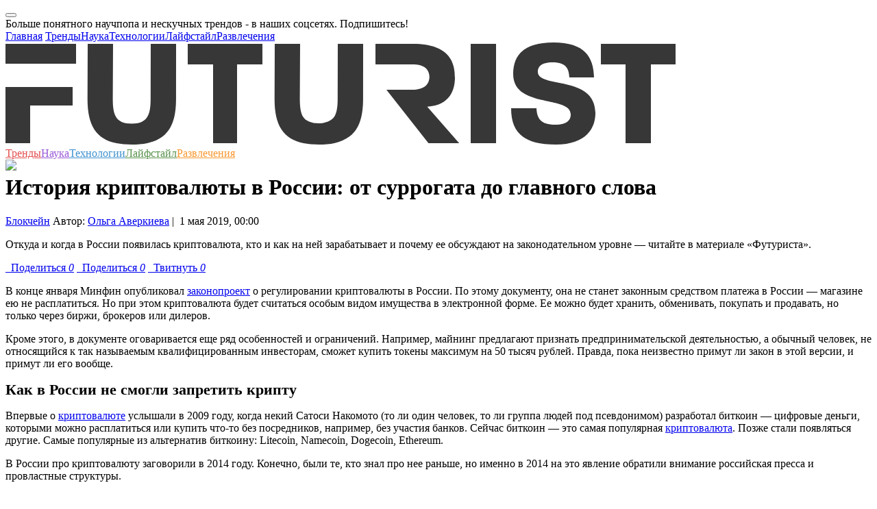

--- FILE ---
content_type: text/html; charset=UTF-8
request_url: https://m.futurist.ru/articles/1353-istoriya-kriptovalyuti-v-rossii-ot-surrogata-do-glavnogo-slova
body_size: 22709
content:



<!DOCTYPE html>
<html class="fa-events-icons-ready" lang="en-US">
<head>
    <link rel="manifest" href="/manifest.json">
    <meta charset="UTF-8">
    <meta http-equiv="X-UA-Compatible" content="IE=edge">
    <meta http-equiv="Content-Type" content="text/html; charset=UTF-8">
    <meta name="viewport" content="width=device-width, initial-scale=1">
    <meta name="keywords" content="Блокчейн, биткоин, Россия, Герман Греф, Владимир Путин, Дмитрий Медведев, криптовалюта, Футурист.ру, футурист, futurist, футуризм, трансляции, интервью, подборки, статьи, новости, события, фото, видео, опросы, голосования, рейтинги, тесты, Нобелевская премия, ученые, российские ученые, лженаука, эксперимент, теория, университет, разоблачение, популяризация, будущее, прогноз">
    <meta name="description" content="Откуда и когда в России появилась криптовалюта, кто и как на ней зарабатывает и почему ее обсуждают на законодательном уровне — читайте в материале «Футуриста». — на «Футуристе»">
    <meta name='yandex-verification' content='49ec9c59272c79ab'/>

    <link rel="icon" type="image/vnd.microsoft.icon" href="/img/favicon.ico">
    <link rel="apple-touch-icon" href="/img/touch-icon-120.png"/>
    <link rel="apple-touch-icon" href="/img/touch-icon-152.png"/>
    <link rel="apple-touch-icon" href="/img/touch-icon-1024.png"/>
    <link rel="apple-touch-icon" href="/img/touch-icon-1024.png"/>

    <script src="https://acdn.adnxs.com/prebid/not-for-prod/1/prebid.js"></script>
        <meta name="csrf-param" content="_csrf">
<meta name="csrf-token" content="dyjz1ErKAtDtexCev2zXwDZm9yazsNE1s5iGSenLk9EfGpybHfIwn6o-V-rVPp_zTDOFSYv9l0zm2cQw3pmqnw==">
    <title>История криптовалюты в России: от суррогата до главного слова | Futurist - будущее уже здесь</title>
    <meta name="twitter:card" content="summary_large_image">
<meta name="twitter:site" content="@futurist_ru">
<meta name="twitter:title" content="История криптовалюты в России: от суррогата до главного слова">
<meta name="twitter:image" content="http://futurist.ru/images/nut_articles/image/d8ef9513312a43f3a098b935d328753b.jpg">
<meta name="twitter:image:width" content="435">
<meta name="twitter:image:height" content="375">
<meta name="twitter:url" content="https://m.futurist.ru/articles/1353-istoriya-kriptovalyuti-v-rossii-ot-surrogata-do-glavnogo-slova">
<meta name="relap-image" content="https://futurist.ru/images/nut_articles/image/d8ef9513312a43f3a098b935d328753b.jpg">
<meta property="og:url" content="https://m.futurist.ru/articles/1353-istoriya-kriptovalyuti-v-rossii-ot-surrogata-do-glavnogo-slova">
<meta property="og:type" content="website">
<meta property="og:title" content="История криптовалюты в России: от суррогата до главного слова">
<meta property="og:description" content="Откуда и когда в России появилась криптовалюта, кто и как на ней зарабатывает и почему ее обсуждают на законодательном уровне — читайте в материале «Футуриста».">
<meta property="og:image" content="https://futurist.ru/images/nut_articles/image/d8ef9513312a43f3a098b935d328753b.jpg">
<meta property="robots" content="NOARCHIVE">
<link href="https://m.futurist.ru/articles/1353-istoriya-kriptovalyuti-v-rossii-ot-surrogata-do-glavnogo-slova" rel="canonical">
<link href="/assets/all-fec7845f60dea582fcd44e79a3b30018.css" rel="stylesheet">
<link href="/assets/909ec577/css/bootstrap-select.min.css" rel="stylesheet">
<link href="/assets/17c11ec2/css/social-popup.css?v=2" rel="stylesheet">
    <!-- Yandex.Metrika counter -->
    <script type="text/javascript">
        (function (d, w, c) {
            (w[c] = w[c] || []).push(function () {
                try {
                    w.yaCounter43761764 = new Ya.Metrika({
                        id: 43761764,
                        clickmap: true,
                        trackLinks: true,
                        accurateTrackBounce: true,
                        webvisor: true
                    });
                } catch (e) {
                }
            });

            var n = d.getElementsByTagName("script")[0],
                s = d.createElement("script"),
                f = function () {
                    n.parentNode.insertBefore(s, n);
                };
            s.type = "text/javascript";
            s.async = true;
            s.src = "https://mc.yandex.ru/metrika/watch.js";

            if (w.opera == "[object Opera]") {
                d.addEventListener("DOMContentLoaded", f, false);
            } else {
                f();
            }
        })(document, window, "yandex_metrika_callbacks");
    </script>
    <noscript>
        <div><img src="https://mc.yandex.ru/watch/43761764" style="position:absolute; left:-9999px;" alt=""/></div>
    </noscript>
    <!-- /Yandex.Metrika counter -->

    <!-- Facebook Conversion Code for Futurist -->
    <script>(function () {
            var _fbq = window._fbq || (window._fbq = []);
            if (!_fbq.loaded) {
                var fbds = document.createElement('script');
                fbds.async = true;
                fbds.src = '//connect.facebook.net/en_US/fbds.js';
                var s = document.getElementsByTagName('script')[0];
                s.parentNode.insertBefore(fbds, s);
                _fbq.loaded = true;
            }
        })();
        window._fbq = window._fbq || [];
        window._fbq.push(['track', '6040549555924', {'value': '0.00', 'currency': 'EUR'}]);
    </script>
    <script type="text/javascript">
    var pbjs_currency = 1, // -> to $1
        eur2usd = 1.1,
        testPrebid = false;
</script>
<script>
    var adUnits = [{
        code: 'yandex_rtb_R-A-283799-9',
        sizes: [[300, 250]],
        bids: [{
            bidder: 'appnexus',
            params: {placementId: '14366025'}
        },
            {
                bidder: 'adform',
                params: {mid: '619610'}
            }]
    }];
    var pbjs = pbjs || {};
    pbjs.que = pbjs.que || [];
    pbjs.que.push(function () {
        for (var i = 0; i < adUnits.length; i++) {
            shuffle(adUnits[i].bids);
        }
        pbjs.addAdUnits(adUnits);
        pbjs.requestBids({
            timeout: 2000,
            bidsBackHandler: function (bidResponses) {
                //show ads w/o adserver
                var iframe = document.getElementById('yandex_rtb_R-A-283799-9_if');
                var ifdoc = iframe.contentWindow.document;
                var highestCpmBids = pbjs.getHighestCpmBids('yandex_rtb_R-A-283799-9');
                if (highestCpmBids.length > 0) {
                    pbjs.renderAd(ifdoc, highestCpmBids[0].adId);
                } else {
                    testPrebid = true;
                }
            }
        });
        pbjs.bidderSettings = {
            audienceNetwork: {
                bidCpmAdjustment: function (bidCpm) {
                    return (bidCpm * 0.75);
                }
            },
            aol: {
                bidCpmAdjustment: function (bidCpm) {
                    return (bidCpm * 0.8);
                }
            },
            adform: {
                bidCpmAdjustment: function (bidCpm) {
                    return (bidCpm * 0.9) * eur2usd;
                }
            },
            smartadserver: {
                bidCpmAdjustment: function (bidCpm) {
                    return (bidCpm * 0.9) * eur2usd;
                }
            },
            pubmatic: {
                bidCpmAdjustment: function (bidCpm) {
                    return (bidCpm * 0.9);
                }
            }
        };

    });

    function shuffle(a) {
        var i = 0, j = 0, temp = null;
        for (i = a.length - 1; i > 0; i--) {
            j = Math.floor(Math.random() * (i + 1));
            temp = a[i];
            a[i] = a[j];
            a[j] = temp;
        }
    }
</script>
    <noscript><img height="1" width="1" alt="" style="display:none"
                   src="https://www.facebook.com/tr?ev=6040549555924&amp;cd[value]=0.00&amp;cd[currency]=EUR&amp;noscript=1">
    </noscript>

    <script async src="//pagead2.googlesyndication.com/pagead/js/adsbygoogle.js"></script>
<script>
    (adsbygoogle = window.adsbygoogle || []).push({
        google_ad_client: "ca-pub-6964181501766062",
        enable_page_level_ads: true
    });
</script>
<script async custom-element="amp-auto-ads"
        src="https://cdn.ampproject.org/v0/amp-auto-ads-0.1.js">
</script>    <script type="text/javascript" async src="https://relap.io/api/v6/head.js?token=vy9Wro4KDvMOXVhd"></script></head>
<body class="no-share">
<amp-auto-ads type="adsense"
              data-ad-client="ca-pub-6964181501766062">
</amp-auto-ads>
<!-- Rating@Mail.ru counter -->
<script type="text/javascript">
    var _tmr = window._tmr || (window._tmr = []);
    _tmr.push({id: "2732930", type: "pageView", start: (new Date()).getTime()});
    (function (d, w, id) {
        if (d.getElementById(id)) return;
        var ts = d.createElement("script");
        ts.type = "text/javascript";
        ts.async = true;
        ts.id = id;
        ts.src = (d.location.protocol == "https:" ? "https:" : "http:") + "//top-fwz1.mail.ru/js/code.js";
        var f = function () {
            var s = d.getElementsByTagName("script")[0];
            s.parentNode.insertBefore(ts, s);
        };
        if (w.opera == "[object Opera]") {
            d.addEventListener("DOMContentLoaded", f, false);
        } else {
            f();
        }
    })(document, window, "topmailru-code");
</script>
<noscript>
    <div style="position:absolute;left:-10000px;">
        <img src="//top-fwz1.mail.ru/counter?id=2732930;js=na" style="border:0;" height="1" width="1"
             alt="Рейтинг@Mail.ru"/>
    </div>
</noscript>
<!-- //Rating@Mail.ru counter -->
<div id="fb-root"></div>
<script>(function (d, s, id) {
        var js, fjs = d.getElementsByTagName(s)[0];
        if (d.getElementById(id)) return;
        js = d.createElement(s);
        js.id = id;
        js.src = "//connect.facebook.net/ru_RU/sdk.js#xfbml=1&version=v2.4";
        fjs.parentNode.insertBefore(js, fjs);
    }(document, 'script', 'facebook-jssdk'));</script>
<script>
    (function (i, s, o, g, r, a, m) {
        i['GoogleAnalyticsObject'] = r;
        i[r] = i[r] || function () {
            (i[r].q = i[r].q || []).push(arguments)
        }, i[r].l = 1 * new Date();
        a = s.createElement(o),
            m = s.getElementsByTagName(o)[0];
        a.async = 1;
        a.src = g;
        m.parentNode.insertBefore(a, m)
    })(window, document, 'script', '//www.google-analytics.com/analytics.js', 'ga');

    ga('create', 'UA-73654927-1', 'auto');
    ga('send', 'pageview');

</script>


    <div class="social-popup modal fade"
         id="socialPopupModal"
         tabindex="-1"
         role="dialog"
         aria-labelledby="myModalLabel">
        <div class="modal-dialog" role="document">
            <div class="modal-content">
                <div class="modal-body">
                    <button type="button"
                            class="close social-popup__close-btn-wrapper"
                            data-dismiss="modal"
                            aria-label="Close">
                        <span aria-hidden="true" class="social-popup__close-btn"></span>
                    </button>
                    <div class="social-popup__header">
                        Больше понятного научпопа и нескучных трендов - в наших соцсетях. Подпишитесь!                    </div>
                    <div class="social-popup__socials">
                        <a href="https://vk.com/futurist_ru"
                           class="social-popup__social-item social-popup__social-item--vk"
                           target="_blank"></a>
                        <a href="https://www.facebook.com/futurist.ru/"
                           class="social-popup__social-item social-popup__social-item--fb"
                           target="_blank"></a>
                        <a href="https://t-do.ru/futurist_ru"
                           class="social-popup__social-item social-popup__social-item--tg"
                           target="_blank"></a>
                    </div>
                    <div class="clearfix"></div>
                </div>
            </div>
        </div>
    </div>




<!-- Popupmenu -->
<div class="show-menu">
    <div class="show-menu-top">
        <a href="#" class="menu-close"><span class="icon-close"></span></a>
    </div>
    <div class="container">
        <div class="row">
            <div class="col-xs-12 no-padding">
                <div class="menu-nav">
                    <nav>
                        <a href="/">Главная</a>
                        <a class="trends" href="//m.futurist.ru/trends" title="Тренды">Тренды</a><a class="science" href="//m.futurist.ru/science" title="Наука">Наука</a><a class="technologies" href="//m.futurist.ru/technologies" title="Технологии">Технологии</a><a class="life" href="//m.futurist.ru/life" title="Лайфстайл">Лайфстайл</a><a class="fun" href="//m.futurist.ru/fun" title="Развлечения">Развлечения</a>                    </nav>
                    <div class="mobile-social">
                        <a href="https://www.facebook.com/futurist.ru/" title="Facebook" class="facebook"
                           target="_blank"><span class="icon-facebook"></span></a>
                        <a href="https://vk.com/futurist_ru" title="Vk" class="vk" target="_blank"><span
                                class="icon-vk"></span></a>
                        <a href="https://twitter.com/futurist_ru" title="Twitter" class="twitter" target="_blank"><span
                                class="icon-twitter"></span></a>
                        <a href="https://telegram.me/futurist_ru" title="Telegram" class="telegram"
                           target="_blank"><span class="icon-telegram"></span></a>
                        <a href="http://futurist.ru/rss.xml" title="RSS" class="rss" target="_blank"><span
                                class="icon-rss"></span></a>
                    </div>
                </div>
            </div>
        </div>
    </div>
</div>
<div class="overlay"></div>
<!-- Popupmenu End -->


<header>
    <div class="container header-block">
        <div class="row no-margin" style="position: relative;">
            <div class="col-lg-9 col-md-8 col-sm-6 col-xs-12 no-padding header-main">
                <a href="#" class="mobile-menu">
                    <span></span>
                    <span></span>
                    <span></span>
                </a>
                <a href="http://m.futurist.ru" title="Futurist" class="logo">
                    <svg xmlns="http://www.w3.org/2000/svg" width="978" height="149" viewBox="0 0 978 149">
                        <defs>
                            <style>
                                .cls-1 {
                                    fill: #373737;
                                    fill-rule: evenodd;
                                }
                            </style>
                        </defs>
                        <path id="Shape_1_copy" data-name="Shape 1 copy" class="cls-1" d="M248.943,82.653c0,37.844-12.3,58.143-42.009,64.3-13.7,2.84-32.468,2.6-44.966.052-29.748-6.07-42.25-26.26-42.25-64.352L120,2h37l-0.393,80.2c0,23.777,4.526,36.231,27.611,36.231,22.857,0,27.609-12.454,27.609-36.231L212,2h37ZM338,32V147H303V32H266V2H375V32H338ZM679,147V2h37V147H679ZM942,32V147H905V32H869V2H978V32H942ZM103,31V2H0V31H103ZM0,65v82H36V92H98V65H0ZM521.943,82.653c0,37.844-12.4,57.7-42.009,64.3-12.451,2.777-33.093,2.57-44.966.052-29.7-6.3-42.25-26.26-42.25-64.352L393,2h37l-0.393,80.2c0,11.093,1.048,19.851,4.393,25.8,7.638,13.585,38.308,13.1,46.162-.04,3.561-5.957,4.665-14.553,4.665-25.76L485,2h37Zm93.617,11.1C650.187,91.709,656,67.078,656,51c0-19.022-5.586-48.963-61.26-48.963L540,2V32h54c7.834,0,13.316,1.428,17.089,3.706,10.442,6.3,9.969,23.368-.1,29.317C607.277,67.215,601.632,69,594,69H556l61.372,77.963h44.811ZM803.057,149C755.078,149,738,130.646,738,96h37c0.678,14.718,6.1,24.016,27.151,24.016,18.784,0,22.849-7.77,22.849-15.016,0-28.079-84-8.276-84-59,0-25.362,13.172-46,58.662-46C845.831,0,858.32,21.562,859,51H823c-0.681-12.229-4.1-22.016-24.47-22.016C781.556,28.984,777,35.526,777,43c0,24.23,84,4.3,84,60C861,124.286,848.546,149,803.057,149Z"/>
                    </svg>

                </a>
            </div>
            <nav class="header-nav">
                <a class="trends" href="//m.futurist.ru/trends" title="Тренды" style="color: #e45050">Тренды</a><a class="science" href="//m.futurist.ru/science" title="Наука" style="color: #9a59d7">Наука</a><a class="technologies" href="//m.futurist.ru/technologies" title="Технологии" style="color: #4092d0">Технологии</a><a class="life" href="//m.futurist.ru/life" title="Лайфстайл" style="color: #59924c">Лайфстайл</a><a class="fun" href="//m.futurist.ru/fun" title="Развлечения" style="color: #f79832">Развлечения</a>            </nav>
            <div class="col-lg-3 col-md-4 col-sm-6 col-xs-12 no-padding header-second" style="height: 1px;">
                <a href="#" id="open-search" class="open-search" style="display: block;"><span class="icon-search"></span></a>
                <div class="header-social" style="display: block;">
                    <a href="https://www.facebook.com/futurist.ru/" title="Facebook" class="facebook" target="_blank"><span class="icon-facebook"></span></a>
                    <a href="https://vk.com/futurist_ru" title="Vk" class="vk" target="_blank"><span class="icon-vk"></span></a>
                    <a href="https://twitter.com/futurist_ru" title="Twitter" class="twitter" target="_blank"><span class="icon-twitter"></span></a>
                    <a href="https://telegram.me/futurist_ru" title="Telegram" class="telegram" target="_blank"><span class="icon-telegram"></span></a>
                    <a href="https://www.youtube.com/channel/UCBk-LDqzfRRFYXZt9wOnSdg" target="_blank"><img src="/img/icons/youtube-new.png" /></a>
                </div>
                <div class="show-search-holder">
                    <div class="show-search" style="display: none;">
                        <div class="show-search-icon"><span id="search-btn" class="icon-search"></span></div>
                        <form id="search-form" action="/search" method="get">
                            <input id="search-bar" placeholder="Что вам найти?" name="search" value="" class="show-search-input" type="search">
                            <input type="hidden" value="Найти"/>
                            <span class="show-search-hide"><span id="show-search-hide" class="icon-close"></span></span>
                        </form>
                    </div>
                </div>
                <script type="text/javascript">(function(w,d,c){var s=d.createElement('script'),h=d.getElementsByTagName('script')[0],e=d.documentElement;if((' '+e.className+' ').indexOf(' ya-page_js_yes ')===-1){e.className+=' ya-page_js_yes';}s.type='text/javascript';s.async=true;s.charset='utf-8';s.src=(d.location.protocol==='https:'?'https:':'http:')+'//site.yandex.net/v2.0/js/all.js';h.parentNode.insertBefore(s,h);(w[c]||(w[c]=[])).push(function(){Ya.Site.Form.init()})})(window,document,'yandex_site_callbacks');</script>
            </div>
        </div>
    </div>
</header>

<div class="container no-padding" style="margin-top: 10px">
    </div>

<main>
    

<div id="additional-info-data">
    <div class="content">
        <a href="#" class="additional-info-close icon-close"></a>
        <div class="data-holder"></div>
    </div>
</div>
<div class="container no-padding main-page">

    
    
    <div class="row no-margin">
        <div class="col-lg-8 col-md-8">
            <div id="postCont" class="post-content">

                <div>
                                                                            </div>

                <h1 class="post-title">История криптовалюты в России: от суррогата до главного слова</h1>

                <div class="post-info">

                                            <a href="/materials/blockchain" class="post-label c-gray"
                           style="background-color: ##FFD566">Блокчейн</a>
                    
                    <span class="post-author">
                                                    Автор: <a
                                    href="/authors/%D0%9E%D0%BB%D1%8C%D0%B3%D0%B0+%D0%90%D0%B2%D0%B5%D1%80%D0%BA%D0%B8%D0%B5%D0%B2%D0%B0">Ольга Аверкиева</a>&nbsp;|&nbsp;
                                                1&nbsp;мая&nbsp;2019,&nbsp;00:00                    </span>
                </div>

                                    <p class="lid_text">
                        Откуда и когда в России появилась криптовалюта, кто и как на ней зарабатывает и почему ее обсуждают на законодательном уровне — читайте в материале «Футуриста».                    </p>
                
                <div class="post-social">
                    <a href="#" title="Поделиться" class="facebook l-fb like social_share" data-type="fb" data-url="https://m.futurist.ru/articles/1353-istoriya-kriptovalyuti-v-rossii-ot-surrogata-do-glavnogo-slova" title="Facebook"><span class="icon-facebook"></span> &nbsp; Поделиться <i class="l-count">0</i></a>
<a href="#" title="Поделиться" class="vk like l-vk social_share" data-type="vk" data-url="https://m.futurist.ru/articles/1353-istoriya-kriptovalyuti-v-rossii-ot-surrogata-do-glavnogo-slova" title="Vkontakte"><span class="icon-vk"></span> &nbsp; Поделиться <i class="l-count">0</i></a>
<a href="#" title="Твитнуть" class="twitter l-tw like social_share" data-type="tw" data-url="https://m.futurist.ru/articles/1353-istoriya-kriptovalyuti-v-rossii-ot-surrogata-do-glavnogo-slova" title="Twitter"><span class="icon-twitter"></span> &nbsp; Твитнуть <i class="l-count">0</i></a>                </div>

                <p>В конце января Минфин опубликовал <a href="https://www.minfin.ru/ru/document/?id_4=121810&order_4=P_DATE&dir_4=DESC&is_new_4=1&page_4=1&area_id=4&page_id=2104&popup=Y" target="_blank">законопроект</a> о регулировании криптовалюты в России. По этому документу, она не станет законным средством платежа в России — магазине ею не расплатиться. Но при этом криптовалюта будет считаться особым видом имущества в электронной форме. Ее можно будет хранить, обменивать, покупать и продавать, но только через биржи, брокеров или дилеров.</p>
<p>Кроме этого, в документе оговаривается еще ряд особенностей и ограничений. Например, майнинг предлагают признать предпринимательской деятельностью, а обычный человек, не относящийся к так называемым квалифицированным инвесторам, сможет купить токены максимум на 50 тысяч рублей. Правда, пока неизвестно примут ли закон в этой версии, и примут ли его вообще.</p>
<p><strong><b><span style="font-size:22px;">Как в России не смогли запретить крипту</span></b></strong></p>
<p>Впервые о <a href="https://popuni.ru/novosti/kriptovalyuta-gram-ot-pavla-durova-riskue">криптовалюте</a> услышали в 2009 году, когда некий Сатоси Накомото (то ли один человек, то ли группа людей под псевдонимом) разработал биткоин — цифровые деньги, которыми можно расплатиться или купить что-то без посредников, например, без участия банков. Сейчас биткоин — это самая популярная <a href="https://popuni.ru/novosti/kriptovalyuta-facebook-mozhet-perevernut-sushh">криптовалюта</a>. Позже стали появляться другие. Самые популярные из альтернатив биткоину: Litecoin, Namecoin, Dogecoin, Ethereum.</p>
<p>В России про криптовалюту заговорили в 2014 году. Конечно, были те, кто знал про нее раньше, но именно в 2014 на это явление обратили внимание российская пресса и провластные структуры.</p>
<p>Так, в конце января 2014 года Центробанк выпустил <a href="https://www.cbr.ru/press/PR/?file=27012014_1825052.htm" target="_blank">предостережение</a>, в котором говорилось, что выпуск и обмен биткоина очень опасен и сравним с финансированием терроризма. В феврале Генпрокуратура <a href="https://ria.ru/economy/20140206/993468936.html" target="_blank">заявила</a>, что правоохранительные органы вместе с Центробанком России взялись за борьбу с криптовалютами, а вернее с правонарушениями, связанными с их использованием.</p>
<p>Позже глава ФСКН Виктор Иванов, <a href="https://ria.ru/incidents/20140225/996984344.html" target="_blank">упомянул и биткоин</a>, с помощью которого, по его мнению, наркомафия рассчитывается с поставщиками. Иванов призвал найти &laquo;противоядие&raquo; против биткоина.</p>
<p>Запретительные намерения властей продолжали набирать обороты. Сначала Минфин <a href="https://www.gazeta.ru/business/news/2014/10/03/n_6529857.shtml?updated" target="_blank">предложил</a> штрафовать россиян за использование биткоина на 50 тысяч рублей, затем — и вовсе <a href="https://www.rbc.ru/finances/25/09/2015/560501509a794728136b8265" target="_blank">ввести</a> уголовное наказание за выпуск криптовалюты.</p>
<p>Но стали звучать и другого рода мнения. Например, летом 2015 года появилась информация о том, что Центробанк <a href="https://iz.ru/news/587599" target="_blank">стал более лояльным</a> к криптовалюте и, быть может, даже разрешит некоторые операции с биткоинами. Поддержал биткоин и глава Сбербанка Герман Греф, который <a href="https://www.gazeta.ru/business/news/2015/09/17/n_7602179.shtml" target="_blank">выступил</a> против запрета криптовалюты в России, отметив, &laquo;что это точно не то, что нужно запрещать&raquo;, а в 2016 году <a href="https://www.gazeta.ru/tech/news/2016/07/06/n_8850935.shtml" target="_blank">признался</a>, что даже имеет вклад в биткоинах.</p>
<div class="embeddedContent oembed-provider- oembed-provider-youtube" data-align="center" data-oembed="https://www.youtube.com/watch?v=clULXpLRxMs&t=1s" data-oembed_provider="youtube" data-resizetype="noresize" style="text-align: center;"><iframe allowfullscreen="true" allowscriptaccess="always" frameborder="0" height="349" scrolling="no" src="//www.youtube.com/embed/clULXpLRxMs?wmode=transparent&jqoemcache=G7wWn" width="425"></iframe></div>
<p>В том же году Минфин немного сдался и <a href="https://lenta.ru/news/2016/10/11/minfinbitcoin/">приостановил</a> работу над законопроектом, по которому за обмен биткоинами грозит уголовная ответственность. Ведомство ссылалось на то, что угроза распространения денежных суррогатов (так Минфин называл криптовалюту) была не так велика.</p>
<p>В 2017 году произошел некий перелом — о криптовалюте писали и говорили все. А слово &laquo;биткоин&raquo; даже <a href="https://godliteratury.ru/events/renovaciya-bitkoin-i-khayp">заняло</a> второе место в топе главных слов 2017 года в России. Власти поняли, что игнорировать эту тему глупо, точно также как и ставить ее под абсолютный запрет. Стали думать, что с этим со всем делать.</p>
<p>Зампред Банка России Ольга Скоробогатова <a href="http://tass.ru/ekonomika/4010482" target="_blank">заявила</a> о необходимости присвоения электронной валюте статуса национальной. Глава финкомитета Госдумы Анатолий Аксаков <a href="https://www.gazeta.ru/business/news/2017/06/02/n_10127681.shtml" target="_blank">высказался</a> за свободное развитие криптовалюты в России. Советник президента России по вопросам развития интернета Герман Клименко <a href="https://rns.online/it-and-media/German-Klimenko-anonsiroval-sozdanie-rossiiskoi-assotsiatsii-blokcheina-i-kriptovalyut-2017-08-29/" target="_blank">анонсировал</a> создание Российской ассоциации блокчейна и криптовалют. А в октябре 2017 года Владимир Путин <a href="https://rg.ru/2017/10/24/vladimir-putin-poruchil-podgotovit-popravki-o-kriptovaliute-do-1-iiulia.html" target="_blank">поручил</a> правительству и Центробанку до 1 июля 2018 года подготовить поправки о регулировании криптовалют.</p>
<p><strong><b><span style="font-size:22px;">Кто и как зарабатывает на криптовалюте в России</span></b></strong></p>
<p>Пока власти решали, как говорить о криптовалюте и как вообще к ней относиться, курс биткоина бил рекорд за рекордом, появились десятки Telegram-каналов и чатов о криптовалюте, а также эксперты, которые устраивают тематические конференции. И, конечно же, находчивые люди не стали упускать свой шанс и начали зарабатывать на крипте. Одни покупают биткоины, ждут, когда вырастет курс, выставляют их на биржу и торгуют ими. Другие помогают настраивать фермы для майнинга. Третьи просто зарабатывают деньги на консультациях.</p>
<div class="embeddedContent oembed-provider- oembed-provider-youtube" data-align="center" data-oembed="https://www.youtube.com/watch?v=OBp5HNarQP4&t=5s" data-oembed_provider="youtube" data-resizetype="noresize" style="text-align: center;"><iframe allowfullscreen="true" allowscriptaccess="always" frameborder="0" height="349" scrolling="no" src="//www.youtube.com/embed/OBp5HNarQP4?wmode=transparent&jqoemcache=Swb1H" width="425"></iframe></div>
<p>Можно, конечно, пойти дальше и создать собственную криптовалюту, как бизнесмен Михаил Шляпников, который в 2007 году бросил Москву, переехал в деревню Колионово и стал фермером. В 2014 году он придумал собственную валюту — колионы, — которую использовал для бартера с соседями. Например, можно было купить десяток яиц за 2 колиона или гуся за 50 колионов. Но в 2015 году Генпрокуратура посчитала деньги Шляпникова угрозой единства платежной системы страны. В итоге суд <a href="http://www.bbc.com/russian/rolling_news/2015/07/150701_rn_moscow_region_currency" target="_blank">запретил</a> фермеру использовать введенную им валюту.</p>
<p>В 2016 году, с подсказки друзей Шляпников заинтересовался криптовалютой, купил себе биткоины и стал изучать, как устроен рынок. Спустя год он создал собственную криптовалюту с уже знакомым названием — колион. Запустил краудфандинговую кампанию и за месяц собрал 401 биткоин, что тогда равнялось 500 тысячам долларов. Шляпников надеется, что колионы станут надежным, независимым от курса рубля, платежным средством.</p>
<p><img alt="" src="/images/nut_articles/image/8ae890691e41fbd054e8be64591bf247.jpg" style="width: 650px; height: 432px;" /></p>
<p><em>Михаил Шляпников</em></p>
<p>Кстати, в феврале 2018 года фермер <a href="https://www.if24.ru/fermer-mihail-shlyapnikov-provodit-novoe-ico-dlya-proekta-v-belorussii/" target="_blank">займется</a> развитием колионовской модели в Белоруссии. В рамках сотрудничества с &laquo;Парком высоких технологий&raquo; он начнет бизнес по выращиванию картофеля, информация обо всей продукции будет храниться на блокчейне, а закупать семена, технику и что-то еще для бизнеса можно будет как раз за колионы. Это стало возможным благодаря тому, что Белоруссия легализовала криптовалюты.</p>
<p>Еще один способ заработать на крипте — построить &laquo;ферму&raquo; по майнингу, то есть добыче, биткоинов. Это и сделал инженер из Иркутска (этот город за счет дешевой электроэнергии является неофициальным центром майнинга в России) Игорь Дромашко. Он продал квартиру, взял кредит, закупился компьютерами и создал ферму. Работа этих компьютеров, позволяющих добывать биткоины, и приносит Дромашко доход. Правда, <a href="https://360tv.ru/news/tekst/biznesmeny-ohotjatsja-za-bitkoinom/" target="_blank">по словам самого майнера</a>, средства, вложенные им в эту затею, окупятся разве что лет через десять.</p>
<p><img alt="" src="/images/nut_articles/image/5e923380e425e43a6abc7b4dbbaa8773.jpg" style="width: 630px; height: 420px;" /></p>
<p><em>Игорь Дромашко и его &laquo;ферма&raquo;</em></p>
<p>В начале этого года частные инвесторы даже <a href="https://www.kommersant.ru/doc/3516547" target="_blank">купили</a> электростанции для майнинга криптовалют — в Удмуртии и Пермском крае. Вот только пока в России эта тема набирает обороты, эксперты мировой практики уже задумываются о проблеме растущего потребления энергии. Для сравнения, <a href="http://markets.businessinsider.com/currencies/news/bitcoin-mining-could-use-more-energy-than-electric-cars-this-year-morgan-stanley-2018-1-1012823094" target="_blank">предполагается</a>, что в 2018 году на добычу криптовалюты потратят больше электричества, чем на заряд всех электромобилей в 2025 году.</p>
<p><strong><b><span style="font-size:22px;">Что будет с криптовалютой в России?</span></b></strong></p>
<p>По мнению многих экспертов, у криптовалюты сомнительное будущее. По крайней мере, у биткоина точно — согласно расчетам, его выпуск закончится в 2045 году. Премьер-министр России Дмитрий Медведев сравнил криптовалюты с исчезнувшими интернет-компаниями 1990-х.</p>
<blockquote>
<p>&laquo;Мы видим, что существуют разные подходы к криптовалютам, например — от запретительных до абсолютно либеральных. И всех сегодня волнует вопрос о том, где предел вот этой "криптовалютной гонке"? Вообще, может быть, это тупиковая ветвь киберреволюции?&raquo; — задумался Медведев.</p>
</blockquote>
<p><br>
Как будет складываться судьба криптовалют в России, тоже пока непонятно. Например, директор центра экономических исследований университета &laquo;Синергия&raquo; Андрей Коптелов <a href="https://ria.ru/economy/20171115/1508849722.html" target="_blank">думает</a>, что криптовалюты станут привычными для большинства россиян лишь через 20 лет. Это с условием, что людям в принципе разрешат ими пользоваться.</p>
<p>Советник президента РФ Сергей Глазьев недавно <a href="https://rns.online/economy/Glazev-zayavil-o-neobhodimosti-ispolzovaniya-kriptovalyut-dlya-obhoda-sanktsii-2018-01-27/" target="_blank">заявил</a> о необходимости использования криптовалют в России для обхода санкций, из-за которых, по его словам, российские банки оказались очень уязвимыми. В свою очередь, бывший министр финансов России Алексей Кудрин <a href="http://www.rosbalt.ru/business/2017/09/30/1649836.html" target="_blank">считает</a>, что ближайшие годы не стоит рассчитывать на легализацию криптовалюты в стране:</p>
<blockquote>
<p>&laquo;В мире и в России в том числе два-три года будут потрачены на выработку новых стандартов в области применения криптовалют, их регулирования и защиты граждан. По мере того как будут созданы новые стандарты, которым будут следовать участники рынка, возникнет система регулирования... В течение трех-четырех лет это превратится в более цивилизованный рынок, и государство подключится&raquo;.</p>
</blockquote>
<p><span style="font-size:22px;"><strong><b>Больше о криптовалюте – на Футуристе:</b></strong></span></p>
<p><strong><b><a href="https://futurist.ru/articles/1329-begite-ot-bitkoina-kak-ot-chumi-chto-glavi-zapadnih-kompaniy-govoryat-o-kriptovalyute" target="_blank">&laquo;Я смотрю на это как на поездку в Вегас&raquo;. Что главы западных компаний думают о криптовалюте</a></b></strong></p>
<p><strong><b><a href="https://futurist.ru/articles/1239-mayning-za-i-protiv-dlya-teh-kto-eshche-nadeetsya-zarabotaty" target="_blank">Майнинг: за и против (для тех, кто надеется еще заработать)</a></b></strong></p>
<p><strong><b><a href="https://futurist.ru/articles/1303-tsentralizovanniy-sin-bitkoina-chto-nuzhno-znaty-o-bitcoin-cash" target="_blank">Централизованный сын биткоина. Что нужно знать о Bitcoin Cash</a></b></strong></p>

                <div class="end-of-material-content"></div>
                <div class="post-social share-friends wow bounceInUp" data-wow-delay="0.3s"
                     data-wow-duration="0.5s">
                    <h3 class="h3-first-line">Понравилась статья?</h3>
                    <h3>Поделись с друзьями!</h3>
                    <a href="#" title="Поделиться" class="facebook l-fb like social_share" data-type="fb" data-url="https://m.futurist.ru/articles/1353-istoriya-kriptovalyuti-v-rossii-ot-surrogata-do-glavnogo-slova" title="Facebook"><span class="icon-facebook"></span> &nbsp; Поделиться <i class="l-count">0</i></a>
<a href="#" title="Поделиться" class="vk like l-vk social_share" data-type="vk" data-url="https://m.futurist.ru/articles/1353-istoriya-kriptovalyuti-v-rossii-ot-surrogata-do-glavnogo-slova" title="Vkontakte"><span class="icon-vk"></span> &nbsp; Поделиться <i class="l-count">0</i></a>
<a href="#" title="Твитнуть" class="twitter l-tw like social_share" data-type="tw" data-url="https://m.futurist.ru/articles/1353-istoriya-kriptovalyuti-v-rossii-ot-surrogata-do-glavnogo-slova" title="Twitter"><span class="icon-twitter"></span> &nbsp; Твитнуть <i class="l-count">0</i></a>                </div>

                <div id="relap-end-content"></div>

                <div>
                                                        </div>

                <div class='new-subscribe share-friends'>
    <h3>Подпишись на еженедельную рассылку</h3>
    <div class='row no-margin'>
    <form id="w6" action="/articles/1353-istoriya-kriptovalyuti-v-rossii-ot-surrogata-do-glavnogo-slova" method="post">
<input type="hidden" name="_csrf" value="dyjz1ErKAtDtexCev2zXwDZm9yazsNE1s5iGSenLk9EfGpybHfIwn6o-V-rVPp_zTDOFSYv9l0zm2cQw3pmqnw==">    
<input type="text" id="nutsubscribers-email" class="form-control" name="NutSubscribers[Email]" placeholder="Ваш e-mail" aria-required="true">
    <button id="subscribe-btn3" type="button" class='btn btn-success'>Подписаться</button>
    <div class="signup-error"></div>
    </div>
    </form></div>
                                    <div class="post-tags">
                        <span>Теги</span>
                                                        <a href="https://m.futurist.ru/tags/%D0%91%D0%BB%D0%BE%D0%BA%D1%87%D0%B5%D0%B9%D0%BD"
                                   title="Блокчейн">Блокчейн</a>
                                                            <a href="https://m.futurist.ru/tags/%D0%B1%D0%B8%D1%82%D0%BA%D0%BE%D0%B8%D0%BD"
                                   title="биткоин">биткоин</a>
                                                            <a href="https://m.futurist.ru/tags/%D0%A0%D0%BE%D1%81%D1%81%D0%B8%D1%8F"
                                   title="Россия">Россия</a>
                                                            <a href="https://m.futurist.ru/tags/%D0%93%D0%B5%D1%80%D0%BC%D0%B0%D0%BD+%D0%93%D1%80%D0%B5%D1%84"
                                   title="Герман Греф">Герман Греф</a>
                                                            <a href="https://m.futurist.ru/tags/%D0%92%D0%BB%D0%B0%D0%B4%D0%B8%D0%BC%D0%B8%D1%80+%D0%9F%D1%83%D1%82%D0%B8%D0%BD"
                                   title="Владимир Путин">Владимир Путин</a>
                                                            <a href="https://m.futurist.ru/tags/%D0%94%D0%BC%D0%B8%D1%82%D1%80%D0%B8%D0%B9+%D0%9C%D0%B5%D0%B4%D0%B2%D0%B5%D0%B4%D0%B5%D0%B2"
                                   title="Дмитрий Медведев">Дмитрий Медведев</a>
                                                            <a href="https://m.futurist.ru/tags/%D0%BA%D1%80%D0%B8%D0%BF%D1%82%D0%BE%D0%B2%D0%B0%D0%BB%D1%8E%D1%82%D0%B0"
                                   title="криптовалюта">криптовалюта</a>
                                                </div>
                                <div class="knowmore">
                    <div class="col-lg-12 col-md-12 no-padding knowmore-info" style="text-align: left;">
                                                    <span>Фото:</span> <a target="_blank" href="https://cointelegraph.com/news/russia-to-rival-china-in-bitcoin-mining-putins-aide-launches-miner-coin-ico">CoinTelegraph</a>                                            </div>
                </div>

                <a name="comments"></a>
<div class="post-comments">
    <h2>Комментарии</h2>
    <div class="show-comments">
                    <div style="display: none" class="disqus_thread_id">a1353</div>
            <div id="disqus_thread"></div>
            <script>
                /**
                 * RECOMMENDED CONFIGURATION VARIABLES: EDIT AND UNCOMMENT THE SECTION BELOW TO INSERT DYNAMIC VALUES FROM YOUR PLATFORM OR CMS.
                 * LEARN WHY DEFINING THESE VARIABLES IS IMPORTANT: https://disqus.com/admin/universalcode/#configuration-variables
                 */

                var disqus_config = function () {
                    this.page.url = location.href; // Replace PAGE_URL with your page's canonical URL variable
                    this.page.identifier = $('.disqus_thread_id').html(); // Replace PAGE_IDENTIFIER with your page's unique identifier variable
                };
                (function() { // DON'T EDIT BELOW THIS LINE
                    var d = document, s = d.createElement('script');

                    s.src = '//dfuturist.disqus.com/embed.js';
                    if (document.domain === 'futurist.int') {
                        s.src = '//furusirt-int.disqus.com/embed.js';
                    }
                    s.setAttribute('data-timestamp', +new Date());
                    (d.head || d.body).appendChild(s);
                })();
            </script>
            <noscript>Please enable JavaScript to view the <a href="https://disqus.com/?ref_noscript" rel="nofollow">comments powered by Disqus.</a></noscript>
            </div>
</div>
            </div>
        </div>

        <div class="col-lg-4 col-md-4">
            <aside id="aside">
                <div id="relap-desktop-sidebar"></div>
                
                    <div>
                                                <div class="banners--with-max-width">
                                                    </div>

                    </div>

                        <div class="pictureDay" id="pictureDay">
        <div class="aside-title">Картина дня</div>
                                                            <div class="news-minibox">
                    <div class="news-minibox-cover">
                        <a href="/articles/1476-kataklizmi-kolonii-na-marse-i-3d-printeri-kakim-budet-mir-v-2118-godu"><img src="//futurist.ru/images/nut_articles/image/30f4da7c1c47c94a9861c1036ced0205.jpg" alt="Каким будет мир через 100 лет? Катаклизмы, колонии на Марсе и 3D-принтеры"></a>
                    </div>
                    <div class="news-minibox-content">
                        <span class="news-minibox-title"><a href="/articles/1476-kataklizmi-kolonii-na-marse-i-3d-printeri-kakim-budet-mir-v-2118-godu">Каким будет мир через 100 лет? Катаклизмы, колонии на Марсе и 3D-принтеры</a></span>
                                                    <a href="https://m.futurist.ru/trends" class="news-minibox-cat" style="color: #e45050">Тренды</a>
                                                                            <a href="https://m.futurist.ru/technologies" class="news-minibox-cat" style="color: #4092d0">Технологии</a>
                                            </div>
                </div>
                                                                                    <div class="news-minibox">
                    <div class="news-minibox-cover">
                        <a href="/articles/1326-metod-singapura-kak-avtoritarniy-rezhim-sozdaet-samoe-tehnologichnoe-gosudarstvo-planeti"><img src="//futurist.ru/images/nut_articles/image/7907e5ec6b7b7a0df6c7c391ebf1d4e2.jpg" alt="Метод Сингапура: как авторитарный режим создает самое технологичное государство планеты"></a>
                    </div>
                    <div class="news-minibox-content">
                        <span class="news-minibox-title"><a href="/articles/1326-metod-singapura-kak-avtoritarniy-rezhim-sozdaet-samoe-tehnologichnoe-gosudarstvo-planeti">Метод Сингапура: как авторитарный режим создает самое технологичное государство планеты</a></span>
                                                    <a href="https://m.futurist.ru/technologies" class="news-minibox-cat" style="color: #4092d0">Технологии</a>
                                                                    </div>
                </div>
                                                                <div class="news-minibox">
                    <div class="news-minibox-cover">
                        <a href="/articles/545-aleksandr-shulygin-rabota-stanet-privilegiey"><img src="//futurist.ru/images/nut_articles/image/e7e04a0df8df6998a51067fc8aef42bd.jpg" alt="Александр Шульгин: «Работа станет привилегией»"></a>
                    </div>
                    <div class="news-minibox-content">
                        <span class="news-minibox-title"><a href="/articles/545-aleksandr-shulygin-rabota-stanet-privilegiey">Александр Шульгин: «Работа станет привилегией»</a></span>
                                                    <a href="https://m.futurist.ru/trends" class="news-minibox-cat" style="color: #e45050">Тренды</a>
                                                                    </div>
                </div>
                                                                <div class="news-minibox">
                    <div class="news-minibox-cover">
                        <a href="/news/7516-uchenie-schitayut-chto-ii-dolzhen-poluchity-prava-zhivotnih"><img src="//futurist.ru/images/nut_news/image/33cbd2a73d1f50d96d1e361b109b593d.gif" alt="Ученые считают, что ИИ должен получить права животных"></a>
                    </div>
                    <div class="news-minibox-content">
                        <span class="news-minibox-title"><a href="/news/7516-uchenie-schitayut-chto-ii-dolzhen-poluchity-prava-zhivotnih">Ученые считают, что ИИ должен получить права животных</a></span>
                                                    <a href="https://m.futurist.ru/technologies" class="news-minibox-cat" style="color: #4092d0">Технологии</a>
                                                                    </div>
                </div>
                            <div class="clearfix"></div>
    </div>

                    <div>
                                                <div class="banners--with-max-width">
                                                                                </div>
                    </div>

                            </aside>
        </div>
    </div>

    <div class="margin-positiv-page">
                    </div>

    <div class="row margin-positiv-page">
        <div class="recomend-title">Рекомендуем</div>
                <div class="col-lg-4 col-md-4 col-sm-12 col-xs-12 no-padding">
            <div class="news-box">
                <div class="news-cover">
                                        <div class="coolImg">
                        <a href="/news/4586-putin-prikazal-vipustity-v-rossii-kriptorubly">
                            <img class="alcenter" src="//futurist.ru/images/nut_news/image/fa2cc7ba12632621533dd4890518e24e.jpg" alt="Путин приказал выпустить в России крипторубль">
                        </a>
                    </div>
                    <div class="news-content-holder">
                        <div class="news-content">
                                                            <a href="/materials/blockchain" class="news-label c-blue" style="background-color: ##FFD566">Блокчейн</a>
                                                        <a href="/news/4586-putin-prikazal-vipustity-v-rossii-kriptorubly" class="news-title clamp-title">Путин приказал выпустить в России крипторубль</a>
                            <div class="news-meta">
                                                                    <a href="/trends" class="news-cat" style="color: #e45050">Тренды</a>
                                                                                                <div class="share-count">4</div>
                                <div class="share-links">
                                    <a href="#" class="facebook social_share" data-type="fb" data-url="https://m.futurist.ru/news/4586-putin-prikazal-vipustity-v-rossii-kriptorubly" title="Facebook"><span class="icon-facebook"></span></a>
                                    <a href="#" class="vk social_share" data-type="vk" data-url="https://m.futurist.ru/news/4586-putin-prikazal-vipustity-v-rossii-kriptorubly" title="Vk"><span class="icon-vk"></span></a>
                                    <a href="#" class="twitter social_share" data-text='Путин приказал выпустить в России крипторубль' data-type="tw" data-url="https://m.futurist.ru/news/4586-putin-prikazal-vipustity-v-rossii-kriptorubly" title="Twitter"><span class="icon-twitter"></span></a>
                                                                            <a href="#" class="telegram social_share" data-text='Путин приказал выпустить в России крипторубль' data-type="tg" data-url="https://m.futurist.ru/news/4586-putin-prikazal-vipustity-v-rossii-kriptorubly" title="Telegram"><span class="icon-telegram"></span></a>
                                                                        <a href="#" class="share-toogle" title="Share"><span class="icon-share"></span></a>
                                </div>
                                                                <div class="comment-link"><a class="icon-comment disqus-comment-count" data-disqus-identifier="n4586" href="/news/4586-putin-prikazal-vipustity-v-rossii-kriptorubly#comments">&nbsp;</a></div>
                            </div>
                        </div>
                    </div>
                </div>
            </div>
        </div>
            <div class="col-lg-4 col-md-4 col-sm-12 col-xs-12 no-padding">
            <div class="news-box">
                <div class="news-cover">
                                        <div class="coolImg">
                        <a href="/articles/428">
                            <img class="alleft" src="//futurist.ru/images/nut_articles/image/eafac1c9c495fb424416c744ed88d96e.jpg" alt="Сергей Лоншаков: «С приходом блокчейн у нас не будет недоверия друг к другу»">
                        </a>
                    </div>
                    <div class="news-content-holder">
                        <div class="news-content">
                                                        <a href="/articles/428" class="news-title clamp-title">Сергей Лоншаков: «С приходом блокчейн у нас не будет недоверия друг к другу»</a>
                            <div class="news-meta">
                                                                    <a href="/technologies" class="news-cat" style="color: #4092d0">Технологии</a>
                                                                                                <div class="share-count">38</div>
                                <div class="share-links">
                                    <a href="#" class="facebook social_share" data-type="fb" data-url="https://m.futurist.ru/articles/428" title="Facebook"><span class="icon-facebook"></span></a>
                                    <a href="#" class="vk social_share" data-type="vk" data-url="https://m.futurist.ru/articles/428" title="Vk"><span class="icon-vk"></span></a>
                                    <a href="#" class="twitter social_share" data-text='Сергей Лоншаков: «С приходом блокчейн у нас не будет недоверия друг к другу»' data-type="tw" data-url="https://m.futurist.ru/articles/428" title="Twitter"><span class="icon-twitter"></span></a>
                                                                            <a href="#" class="telegram social_share" data-text='Сергей Лоншаков: «С приходом блокчейн у нас не будет недоверия друг к другу»' data-type="tg" data-url="https://m.futurist.ru/articles/428" title="Telegram"><span class="icon-telegram"></span></a>
                                                                        <a href="#" class="share-toogle" title="Share"><span class="icon-share"></span></a>
                                </div>
                                                                <div class="comment-link"><a class="icon-comment disqus-comment-count" data-disqus-identifier="a428" href="/articles/428#comments">&nbsp;</a></div>
                            </div>
                        </div>
                    </div>
                </div>
            </div>
        </div>
            <div class="col-lg-4 col-md-4 col-sm-12 col-xs-12 no-padding">
            <div class="news-box">
                <div class="news-cover">
                                        <div class="coolImg">
                        <a href="/news/4550-bitkoin-obnovil-svoy-absolyutniy-rekord">
                            <img class="alcenter" src="//futurist.ru/images/nut_news/image/ceb88ae1edb344ad2621d66cbae8eae9.jpg" alt="Биткоин обновил свой абсолютный рекорд">
                        </a>
                    </div>
                    <div class="news-content-holder">
                        <div class="news-content">
                                                            <a href="/materials/blockchain" class="news-label c-blue" style="background-color: ##FFD566">Блокчейн</a>
                                                        <a href="/news/4550-bitkoin-obnovil-svoy-absolyutniy-rekord" class="news-title clamp-title">Биткоин обновил свой абсолютный рекорд</a>
                            <div class="news-meta">
                                                                    <a href="/trends" class="news-cat" style="color: #e45050">Тренды</a>
                                                                                                <div class="share-count">3</div>
                                <div class="share-links">
                                    <a href="#" class="facebook social_share" data-type="fb" data-url="https://m.futurist.ru/news/4550-bitkoin-obnovil-svoy-absolyutniy-rekord" title="Facebook"><span class="icon-facebook"></span></a>
                                    <a href="#" class="vk social_share" data-type="vk" data-url="https://m.futurist.ru/news/4550-bitkoin-obnovil-svoy-absolyutniy-rekord" title="Vk"><span class="icon-vk"></span></a>
                                    <a href="#" class="twitter social_share" data-text='Биткоин обновил свой абсолютный рекорд' data-type="tw" data-url="https://m.futurist.ru/news/4550-bitkoin-obnovil-svoy-absolyutniy-rekord" title="Twitter"><span class="icon-twitter"></span></a>
                                                                            <a href="#" class="telegram social_share" data-text='Биткоин обновил свой абсолютный рекорд' data-type="tg" data-url="https://m.futurist.ru/news/4550-bitkoin-obnovil-svoy-absolyutniy-rekord" title="Telegram"><span class="icon-telegram"></span></a>
                                                                        <a href="#" class="share-toogle" title="Share"><span class="icon-share"></span></a>
                                </div>
                                                                <div class="comment-link"><a class="icon-comment disqus-comment-count" data-disqus-identifier="n4550" href="/news/4550-bitkoin-obnovil-svoy-absolyutniy-rekord#comments">&nbsp;</a></div>
                            </div>
                        </div>
                    </div>
                </div>
            </div>
        </div>
        </div>

        <div class="row margin-positiv-recomend"  >
                        <div class="col-lg-3 col-md-3 col-sm-12 col-xs-12 no-padding">
                    <div class="popular-news">
                        <div class="popular-news-cover">
                                                        <div class="recImg">
                                <a href="/articles/1329-begite-ot-bitkoina-kak-ot-chumi-chto-glavi-zapadnih-kompaniy-govoryat-o-kriptovalyute">
                                    <img class="alcenter" src="//futurist.ru/images/nut_articles/image/847ad54b9edb586f076ee205a7cae841.gif" alt="«Я смотрю на это как на поездку в Вегас». Что главы западных компаний говорят о криптовалюте">
                                </a>
                            </div>
                            <div class="news-minibox-holder">
                                <div class="share-block">
                                    <div class="share-count">8</div>
                                    <div class="share-links">
                                        <a href="#" class="facebook social_share" data-type="fb" data-url="https://m.futurist.ru/articles/1329-begite-ot-bitkoina-kak-ot-chumi-chto-glavi-zapadnih-kompaniy-govoryat-o-kriptovalyute" title="Facebook"><span class="icon-facebook"></span></a>
                                        <a href="#" class="vk social_share" data-type="vk" data-url="https://m.futurist.ru/articles/1329-begite-ot-bitkoina-kak-ot-chumi-chto-glavi-zapadnih-kompaniy-govoryat-o-kriptovalyute" title="Vk"><span class="icon-vk"></span></a>
                                        <a href="#" class="twitter social_share" data-text='«Я смотрю на это как на поездку в Вегас». Что главы западных компаний говорят о криптовалюте' data-type="tw" data-url="https://m.futurist.ru/articles/1329-begite-ot-bitkoina-kak-ot-chumi-chto-glavi-zapadnih-kompaniy-govoryat-o-kriptovalyute" title="Twitter"><span class="icon-twitter"></span></a>
                                                                                    <a href="#" class="telegram social_share" data-text='«Я смотрю на это как на поездку в Вегас». Что главы западных компаний говорят о криптовалюте' data-type="tg" data-url="https://m.futurist.ru/articles/1329-begite-ot-bitkoina-kak-ot-chumi-chto-glavi-zapadnih-kompaniy-govoryat-o-kriptovalyute" title="Telegram"><span class="icon-telegram"></span></a>
                                                                                <a href="#" class="share-toogle" title="Share"><span class="icon-share"></span></a>
                                    </div>
                                                                        <div class="comment-link"><a class="icon-comment disqus-comment-count" data-disqus-identifier="a1329" href="/articles/1329-begite-ot-bitkoina-kak-ot-chumi-chto-glavi-zapadnih-kompaniy-govoryat-o-kriptovalyute#comments">&nbsp;</a></div>
                                </div>
                            </div>
                        </div>
                        <div class="popular-news-content">
                                                            <a href="/materials/Opinion" class="popular-news-label c-lightblue" style="background-color: #4682B4">Мнение</a>
                                                        <a href="/articles/1329-begite-ot-bitkoina-kak-ot-chumi-chto-glavi-zapadnih-kompaniy-govoryat-o-kriptovalyute" class="popular-news-title">«Я смотрю на это как на поездку в Вегас». Что главы западных компаний говорят о криптовалюте</a>
                                                            <a href="/trends" class="popular-news-cat" style="color: #e45050">Тренды</a>
                                                                                </div>
                    </div>
                </div>
                                    <div class="col-lg-3 col-md-3 col-sm-12 col-xs-12 no-padding">
                    <div class="popular-news">
                        <div class="popular-news-cover">
                                                        <div class="recImg">
                                <a href="/articles/1355-kakie-strani-sozdayut-svoi-kriptovalyuti-infografika-freezone-one">
                                    <img class="alcenter" src="//futurist.ru/images/nut_articles/image/f0ef15cd9257f65b9ce15a0c389a5328.gif" alt="Какие страны создают свои криптовалюты. Инфографика ">
                                </a>
                            </div>
                            <div class="news-minibox-holder">
                                <div class="share-block">
                                    <div class="share-count">8</div>
                                    <div class="share-links">
                                        <a href="#" class="facebook social_share" data-type="fb" data-url="https://m.futurist.ru/articles/1355-kakie-strani-sozdayut-svoi-kriptovalyuti-infografika-freezone-one" title="Facebook"><span class="icon-facebook"></span></a>
                                        <a href="#" class="vk social_share" data-type="vk" data-url="https://m.futurist.ru/articles/1355-kakie-strani-sozdayut-svoi-kriptovalyuti-infografika-freezone-one" title="Vk"><span class="icon-vk"></span></a>
                                        <a href="#" class="twitter social_share" data-text='Какие страны создают свои криптовалюты. Инфографика ' data-type="tw" data-url="https://m.futurist.ru/articles/1355-kakie-strani-sozdayut-svoi-kriptovalyuti-infografika-freezone-one" title="Twitter"><span class="icon-twitter"></span></a>
                                                                                    <a href="#" class="telegram social_share" data-text='Какие страны создают свои криптовалюты. Инфографика ' data-type="tg" data-url="https://m.futurist.ru/articles/1355-kakie-strani-sozdayut-svoi-kriptovalyuti-infografika-freezone-one" title="Telegram"><span class="icon-telegram"></span></a>
                                                                                <a href="#" class="share-toogle" title="Share"><span class="icon-share"></span></a>
                                    </div>
                                                                        <div class="comment-link"><a class="icon-comment disqus-comment-count" data-disqus-identifier="a1355" href="/articles/1355-kakie-strani-sozdayut-svoi-kriptovalyuti-infografika-freezone-one#comments">&nbsp;</a></div>
                                </div>
                            </div>
                        </div>
                        <div class="popular-news-content">
                                                            <a href="/materials/blockchain" class="popular-news-label c-lightblue" style="background-color: ##FFD566">Блокчейн</a>
                                                        <a href="/articles/1355-kakie-strani-sozdayut-svoi-kriptovalyuti-infografika-freezone-one" class="popular-news-title">Какие страны создают свои криптовалюты. Инфографика </a>
                                                            <a href="/technologies" class="popular-news-cat" style="color: #4092d0">Технологии</a>
                                                                                </div>
                    </div>
                </div>
                                    <div class="col-lg-3 col-md-3 col-sm-12 col-xs-12 no-padding">
                    <div class="popular-news">
                        <div class="popular-news-cover">
                                                        <div class="recImg">
                                <a href="/articles/1437-kakoy-koshelek-samiy-nadezhniy-vse-o-kriptovalyutah-3">
                                    <img class="alright" src="//futurist.ru/images/nut_articles/image/f714be9169b7db3551c0bff44789bb45.jpg" alt="Какой кошелек – самый надежный? Все о криптовалютах #3">
                                </a>
                            </div>
                            <div class="news-minibox-holder">
                                <div class="share-block">
                                    <div class="share-count">4</div>
                                    <div class="share-links">
                                        <a href="#" class="facebook social_share" data-type="fb" data-url="https://m.futurist.ru/articles/1437-kakoy-koshelek-samiy-nadezhniy-vse-o-kriptovalyutah-3" title="Facebook"><span class="icon-facebook"></span></a>
                                        <a href="#" class="vk social_share" data-type="vk" data-url="https://m.futurist.ru/articles/1437-kakoy-koshelek-samiy-nadezhniy-vse-o-kriptovalyutah-3" title="Vk"><span class="icon-vk"></span></a>
                                        <a href="#" class="twitter social_share" data-text='Какой кошелек – самый надежный? Все о криптовалютах #3' data-type="tw" data-url="https://m.futurist.ru/articles/1437-kakoy-koshelek-samiy-nadezhniy-vse-o-kriptovalyutah-3" title="Twitter"><span class="icon-twitter"></span></a>
                                                                                    <a href="#" class="telegram social_share" data-text='Какой кошелек – самый надежный? Все о криптовалютах #3' data-type="tg" data-url="https://m.futurist.ru/articles/1437-kakoy-koshelek-samiy-nadezhniy-vse-o-kriptovalyutah-3" title="Telegram"><span class="icon-telegram"></span></a>
                                                                                <a href="#" class="share-toogle" title="Share"><span class="icon-share"></span></a>
                                    </div>
                                                                        <div class="comment-link"><a class="icon-comment disqus-comment-count" data-disqus-identifier="a1437" href="/articles/1437-kakoy-koshelek-samiy-nadezhniy-vse-o-kriptovalyutah-3#comments">&nbsp;</a></div>
                                </div>
                            </div>
                        </div>
                        <div class="popular-news-content">
                                                            <a href="/materials/blockchain" class="popular-news-label c-lightblue" style="background-color: ##FFD566">Блокчейн</a>
                                                        <a href="/articles/1437-kakoy-koshelek-samiy-nadezhniy-vse-o-kriptovalyutah-3" class="popular-news-title">Какой кошелек – самый надежный? Все о криптовалютах #3</a>
                                                            <a href="/technologies" class="popular-news-cat" style="color: #4092d0">Технологии</a>
                                                                                </div>
                    </div>
                </div>
                                    <div class="col-lg-3 col-md-3 col-sm-12 col-xs-12 no-padding">
                    <div class="popular-news">
                        <div class="popular-news-cover">
                                                        <div class="recImg">
                                <a href="/articles/1444-samie-opasnie-riski-vse-o-kriptovalyutah-4">
                                    <img class="alcenter" src="//futurist.ru/images/nut_articles/image/693cab6b22aa2b8e40070acffb4c0794.jpg" alt="Самые опасные риски. Все о криптовалютах #4">
                                </a>
                            </div>
                            <div class="news-minibox-holder">
                                <div class="share-block">
                                    <div class="share-count">4</div>
                                    <div class="share-links">
                                        <a href="#" class="facebook social_share" data-type="fb" data-url="https://m.futurist.ru/articles/1444-samie-opasnie-riski-vse-o-kriptovalyutah-4" title="Facebook"><span class="icon-facebook"></span></a>
                                        <a href="#" class="vk social_share" data-type="vk" data-url="https://m.futurist.ru/articles/1444-samie-opasnie-riski-vse-o-kriptovalyutah-4" title="Vk"><span class="icon-vk"></span></a>
                                        <a href="#" class="twitter social_share" data-text='Самые опасные риски. Все о криптовалютах #4' data-type="tw" data-url="https://m.futurist.ru/articles/1444-samie-opasnie-riski-vse-o-kriptovalyutah-4" title="Twitter"><span class="icon-twitter"></span></a>
                                                                                    <a href="#" class="telegram social_share" data-text='Самые опасные риски. Все о криптовалютах #4' data-type="tg" data-url="https://m.futurist.ru/articles/1444-samie-opasnie-riski-vse-o-kriptovalyutah-4" title="Telegram"><span class="icon-telegram"></span></a>
                                                                                <a href="#" class="share-toogle" title="Share"><span class="icon-share"></span></a>
                                    </div>
                                                                        <div class="comment-link"><a class="icon-comment disqus-comment-count" data-disqus-identifier="a1444" href="/articles/1444-samie-opasnie-riski-vse-o-kriptovalyutah-4#comments">&nbsp;</a></div>
                                </div>
                            </div>
                        </div>
                        <div class="popular-news-content">
                                                            <a href="/materials/blockchain" class="popular-news-label c-lightblue" style="background-color: ##FFD566">Блокчейн</a>
                                                        <a href="/articles/1444-samie-opasnie-riski-vse-o-kriptovalyutah-4" class="popular-news-title">Самые опасные риски. Все о криптовалютах #4</a>
                                                            <a href="/technologies" class="popular-news-cat" style="color: #4092d0">Технологии</a>
                                                                                </div>
                    </div>
                </div>
                        </div>
    
            <div class="row popular-bottom margin-positiv loadmore-recomend">
            <div class="col-lg-12 col-md-12 col-sm-12 col-xs-12 no-padding text-center">
                <a href="#"
                   id="recommendlm"
                   data-page="7"
                   data-id="1353"
                   data-type="articles"
                   class="loadmore"><span class="icon-download"></span>Загрузить еще</a>
            </div>
        </div>
    </div>

<div>
    </div>

    </main>


<!-- Footer -->
<footer>
    <div class="container no-padding">
        <div class="row no-margin">
            <div class="col-lg-8 col-md-8 col-sm-12 col-xs-12 no-padding">
                <a href="http://m.futurist.ru" title="Futurist" class="footer-logo"><img
                            src="/img/logo-mini.svg" alt=""></a>
                <nav class="footer-nav">
                    <a href="https://m.futurist.ru/about" title="О нас">О нас</a>
                    <a href="https://m.futurist.ru/contacts" title="Контакты">Контакты</a>
                    <a href="https://m.futurist.ru/jobs" title="Вакансии">Вакансии</a>
                    <a href="https://m.futurist.ru/archive/news" title="Архив">Архив</a>
                </nav>
            </div>
            <div class="col-lg-4 col-md-4 col-sm-12 col-xs-12 no-padding">
                <div class="footer-social">
                    <a href="https://www.facebook.com/futurist.ru/" title="Facebook" class="facebook"
                       target="_blank"><span class="icon-facebook"></span></a>
                    <a href="https://vk.com/futurist_ru" title="Vk" class="vk" target="_blank"><span
                                class="icon-vk"></span></a>
                    <a href="https://twitter.com/futurist_ru" title="Twitter" class="twitter" target="_blank"><span
                                class="icon-twitter"></span></a>
                    <a href="https://telegram.me/futurist_ru" title="Telegram" class="telegram" target="_blank"><span
                                class="icon-telegram"></span></a>
                    <a href="https://www.youtube.com/channel/UCBk-LDqzfRRFYXZt9wOnSdg" target="_blank"><img
                                src="/img/icons/youtube-new.png"/></a>
                    <a href="http://futurist.ru/rss.xml" title="RSS" class="rss" target="_blank"><span
                                class="icon-rss"></span></a>
                </div>
            </div>
        </div>
    </div>
</footer>
<div style="display: none">
    <!--LiveInternet counter-->
    <script type="text/javascript"><!--
        document.write("<a href='//www.liveinternet.ru/click' " +
            "target=_blank><img src='//counter.yadro.ru/hit?t44.11;r" +
            escape(document.referrer) + ((typeof(screen) == "undefined") ? "" :
                ";s" + screen.width + "*" + screen.height + "*" + (screen.colorDepth ?
                screen.colorDepth : screen.pixelDepth)) + ";u" + escape(document.URL) +
            ";h" + escape(document.title.substring(0, 80)) + ";" + Math.random() +
            "' alt='' title='LiveInternet' " +
            "border='0' width='31' height='31'><\/a>")
        //--></script><!--/LiveInternet-->
</div>
<a href="#" class="up"><span class="glyphicon glyphicon-chevron-up"></span></a>
<div id="sub-start" class="modal fade" role="dialog">
    <div class="modal-dialog">
        <div class="modal-content">
            <div class="modal-body">
                <div class="subscribe subscribe-primary">
                    <div class="subscribe-top">
                        <a href="#" class="icon-close" data-dismiss="modal"></a>
                        <img id="what_was_popup" src="/img/twitter_r.png" alt="">
                        <h2>Спасибо, <br>
                            что поделились нашим <br>
                            материалом!</h2>
                        <p>Подпишитесь на наши новости
                            <br> по почте или в соцсетях</p>
                        <form id="w20" action="/articles/1353-istoriya-kriptovalyuti-v-rossii-ot-surrogata-do-glavnogo-slova" method="post">
<input type="hidden" name="_csrf" value="dyjz1ErKAtDtexCev2zXwDZm9yazsNE1s5iGSenLk9EfGpybHfIwn6o-V-rVPp_zTDOFSYv9l0zm2cQw3pmqnw==">                        

<input type="text" id="nutsubscribers-email" class="" name="NutSubscribers[Email]" placeholder="Ваш e-mail" aria-required="true">

<div class="help-block"></div>
                        <button id="subscribe-btn2" type="button">Подписаться</button>
                        <p class="signup-error"></p>
                        </form>                    </div>
                    <div class="subscribe-social">
                        <a target="_blank" href="https://www.facebook.com/futurist.ru/"><img src="/img/facebook_r.png"
                                                                                             alt=""></a>
                        <a target="_blank" href="https://vk.com/futurist_ru"><img src="/img/vk_r.png" alt=""></a>
                        <a target="_blank" href="https://twitter.com/futurist_ru"><img src="/img/twitter_r.png" alt=""></a>
                    </div>
                </div>
            </div>
        </div>
    </div>
</div>
<div id="sub-true" class="modal fade" role="dialog">
    <div class="modal-dialog">
        <div class="modal-content">
            <div class="modal-body">
                <button type="button" class="close" data-dismiss="modal">×</button>
                <img src="/img/news-icon.png" alt="">
                <h4 style="margin-bottom: 0px;">Теперь Вы <br>
                    не пропустите <br>
                    ничего важного</h4>
                <img src="/img/like-icon.png" alt="" style="margin-bottom: 40px; position:relative; right: 10px;">
            </div>
        </div>
    </div>
</div>
<!-- Footer end -->
<script src="/assets/all-020966dcbfc829a3269710f23bef2fc7.js"></script>
<script src="/assets/50ae41b7/yii.validation.js"></script>
<script src="/assets/50ae41b7/yii.activeForm.js"></script>
<script src="/js/social-small.js"></script>
<script src="/assets/909ec577/js/bootstrap-select.js"></script>
<script src="/assets/17c11ec2/js/js.cookie.js"></script>
<script src="/assets/17c11ec2/js/show.js?v=2"></script>
<script>new WOW().init();</script>
<script>jQuery(function ($) {
counter(1353,'articles');
$('.like').socialButton({
        "alternativeSummary": "Футурист: технологии будущего, научные открытия, инновационные идеи о мозге, космосе, эволюции",
        "alternativeImage": "https://m.futurist.ru/img/logo.png",
        "mobile": "false",
        "selectors": {
            "shareImages": "soc-material img[src]"
        },

    });
jQuery('#w6').yiiActiveForm([{"id":"nutsubscribers-email","name":"Email","container":".field-nutsubscribers-email","input":"#nutsubscribers-email","validate":function (attribute, value, messages, deferred, $form) {yii.validation.string(value, messages, {"message":"Email must be a string.","max":255,"tooLong":"Email should contain at most 255 characters.","skipOnEmpty":1});value = yii.validation.trim($form, attribute, [], value);yii.validation.required(value, messages, {"message":"Email cannot be blank."});yii.validation.email(value, messages, {"pattern":/^[a-zA-Z0-9!#$%&'*+\/=?^_`{|}~-]+(?:\.[a-zA-Z0-9!#$%&'*+\/=?^_`{|}~-]+)*@(?:[a-zA-Z0-9](?:[a-zA-Z0-9-]*[a-zA-Z0-9])?\.)+[a-zA-Z0-9](?:[a-zA-Z0-9-]*[a-zA-Z0-9])?$/,"fullPattern":/^[^@]*<[a-zA-Z0-9!#$%&'*+\/=?^_`{|}~-]+(?:\.[a-zA-Z0-9!#$%&'*+\/=?^_`{|}~-]+)*@(?:[a-zA-Z0-9](?:[a-zA-Z0-9-]*[a-zA-Z0-9])?\.)+[a-zA-Z0-9](?:[a-zA-Z0-9-]*[a-zA-Z0-9])?>$/,"allowName":false,"message":"Некорректный Email.","enableIDN":false,"skipOnEmpty":1});}}], []);
$(".selectpicker").addClass("show-menu-arrow");
$(".selectpicker").selectpicker({"style":"soc-select","size":5,"dropupAuto":false});
$(":reset").click(function(){
            $(this).closest("form").trigger("reset");
            $(".selectpicker").selectpicker("refresh");
        });
$(".selectpicker-10").addClass("show-menu-arrow");
$(".selectpicker-10").selectpicker({"style":"soc-select","size":10,"dropupAuto":false});
$(":reset").click(function(){
            $(this).closest("form").trigger("reset");
            $(".selectpicker-10").selectpicker("refresh");
        });
$(".selectpicker-15").addClass("show-menu-arrow");
$(".selectpicker-15").selectpicker({"style":"soc-select-15","size":15,"dropupAuto":false});
$(":reset").click(function(){
            $(this).closest("form").trigger("reset");
            $(".selectpicker-15").selectpicker("refresh");
        });
jQuery('#w20').yiiActiveForm([{"id":"nutsubscribers-email","name":"Email","container":".field-nutsubscribers-email","input":"#nutsubscribers-email","validate":function (attribute, value, messages, deferred, $form) {yii.validation.string(value, messages, {"message":"Email must be a string.","max":255,"tooLong":"Email should contain at most 255 characters.","skipOnEmpty":1});value = yii.validation.trim($form, attribute, [], value);yii.validation.required(value, messages, {"message":"Email cannot be blank."});yii.validation.email(value, messages, {"pattern":/^[a-zA-Z0-9!#$%&'*+\/=?^_`{|}~-]+(?:\.[a-zA-Z0-9!#$%&'*+\/=?^_`{|}~-]+)*@(?:[a-zA-Z0-9](?:[a-zA-Z0-9-]*[a-zA-Z0-9])?\.)+[a-zA-Z0-9](?:[a-zA-Z0-9-]*[a-zA-Z0-9])?$/,"fullPattern":/^[^@]*<[a-zA-Z0-9!#$%&'*+\/=?^_`{|}~-]+(?:\.[a-zA-Z0-9!#$%&'*+\/=?^_`{|}~-]+)*@(?:[a-zA-Z0-9](?:[a-zA-Z0-9-]*[a-zA-Z0-9])?\.)+[a-zA-Z0-9](?:[a-zA-Z0-9-]*[a-zA-Z0-9])?>$/,"allowName":false,"message":"Некорректный Email.","enableIDN":false,"skipOnEmpty":1});}}], []);
});</script><script type='text/javascript'>
    $(window).load(function () {
        $(document).ready(function () {
            doResize();
            $(window).on('resize', doResize);
        });

        function doResize() {
            $(".clamp-title").dotdotdot();
        }

    });

</script>

<div class="flyin-fb-join-us">
    <span class="glyphicon glyphicon-remove"></span>
    <a href="http://www.facebook.com/futurist.ru" target="_blank" class="fb_bango"></a>
    <div data-layout="button_count"
         class="fb-like" data-href="http://www.facebook.com/futurist.ru" data-send="false" data-show-faces="false"
         data-action="like"></div>
</div>


</body>
</html>


--- FILE ---
content_type: text/html; charset=utf-8
request_url: https://www.google.com/recaptcha/api2/aframe
body_size: 267
content:
<!DOCTYPE HTML><html><head><meta http-equiv="content-type" content="text/html; charset=UTF-8"></head><body><script nonce="1ubK_j5R8XwmsjNam8EYtA">/** Anti-fraud and anti-abuse applications only. See google.com/recaptcha */ try{var clients={'sodar':'https://pagead2.googlesyndication.com/pagead/sodar?'};window.addEventListener("message",function(a){try{if(a.source===window.parent){var b=JSON.parse(a.data);var c=clients[b['id']];if(c){var d=document.createElement('img');d.src=c+b['params']+'&rc='+(localStorage.getItem("rc::a")?sessionStorage.getItem("rc::b"):"");window.document.body.appendChild(d);sessionStorage.setItem("rc::e",parseInt(sessionStorage.getItem("rc::e")||0)+1);localStorage.setItem("rc::h",'1769033981516');}}}catch(b){}});window.parent.postMessage("_grecaptcha_ready", "*");}catch(b){}</script></body></html>